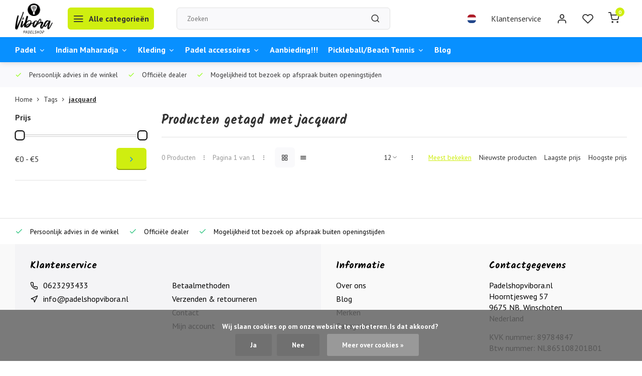

--- FILE ---
content_type: text/html;charset=utf-8
request_url: https://www.padelshopvibora.nl/nl/tags/jacquard/
body_size: 13423
content:
<!DOCTYPE html><html lang="nl"><head><meta charset="utf-8"/><!-- [START] 'blocks/head.rain' --><!--

  (c) 2008-2025 Lightspeed Netherlands B.V.
  http://www.lightspeedhq.com
  Generated: 09-11-2025 @ 07:04:28

--><link rel="canonical" href="https://www.padelshopvibora.nl/nl/tags/jacquard/"/><link rel="alternate" href="https://www.padelshopvibora.nl/nl/index.rss" type="application/rss+xml" title="Nieuwe producten"/><link href="https://cdn.webshopapp.com/assets/cookielaw.css?2025-02-20" rel="stylesheet" type="text/css"/><meta name="robots" content="noodp,noydir"/><meta name="google-site-verification" content="3GoHiXOm5bwFT5PKlq_YYAl-FgbhJzsOwCZN8sKH_cc"/><meta property="og:url" content="https://www.padelshopvibora.nl/nl/tags/jacquard/?source=facebook"/><meta property="og:site_name" content="Padelshopvibora.nl"/><meta property="og:title" content="jacquard"/><meta property="og:description" content="Padelrackets kopen? Bij Padelshop Vibora vind je verschillende accessoires om te kunnen padellen, zoals padelrackets, padelballen, padelschoenen, padeltassen en"/><script><meta name="google-site-verification" content="3GoHiXOm5bwFT5PKlq_YYAl-FgbhJzsOwCZN8sKH_cc" /></script><!--[if lt IE 9]><script src="https://cdn.webshopapp.com/assets/html5shiv.js?2025-02-20"></script><![endif]--><!-- [END] 'blocks/head.rain' --><meta http-equiv="X-UA-Compatible" content="IE=edge" /><title>jacquard - Padelshopvibora.nl</title><meta name="description" content="Padelrackets kopen? Bij Padelshop Vibora vind je verschillende accessoires om te kunnen padellen, zoals padelrackets, padelballen, padelschoenen, padeltassen en"><meta name="keywords" content="jacquard, Padel, Padel rackets, rackets padel, Padel accessoires,  Parafina, Zonnebrillen, Ice power,  Sportcafé Belle Helene,  Padelshop Vibora, Vibora, Padelshop, Bullpadel, Drop shot, Dropshot, Nox, Franklin, Ice power, KT Tape Padelshopvibora, A"><meta name="MobileOptimized" content="320"><meta name="HandheldFriendly" content="true"><meta name="viewport" content="width=device-width, initial-scale=1, initial-scale=1, minimum-scale=1, maximum-scale=1, user-scalable=no"><meta name="author" content="https://www.webdinge.nl/"><link rel="preload" href="https://fonts.googleapis.com/css2?family=Kalam:wght@700&amp;family=PT+Sans:wght@400;600;700;800;900&display=swap" as="style"><link rel="preconnect" href="https://fonts.googleapis.com"><link rel="preconnect" href="https://fonts.gstatic.com" crossorigin><link rel="dns-prefetch" href="https://fonts.googleapis.com"><link rel="dns-prefetch" href="https://fonts.gstatic.com" crossorigin><link href='https://fonts.googleapis.com/css2?family=Kalam:wght@700&amp;family=PT+Sans:wght@400;600;700;800;900&display=swap' rel='stylesheet'><script>
    window.CT = {
        shopId: 348576,
      	currency: 'eur',
        b2b: 0,
        knowledgebank: {
            limit: 200,
            highlight: true,
            query: ''
        },
          product_search: {
          	enabled: 0
          }
    }
</script><link rel="preconnect" href="//cdn.webshopapp.com/" crossorigin><link rel="dns-prefetch" href="//cdn.webshopapp.com/"><link rel="preload" as="style" href="https://cdn.webshopapp.com/shops/348576/themes/176948/assets/department-v3-functions.css?20250915120950"><link rel="preload" as="style" href="https://cdn.webshopapp.com/shops/348576/themes/176948/assets/theme-department-v3.css?20250915120950"><link rel="preload" as="script" href="https://cdn.webshopapp.com/shops/348576/themes/176948/assets/department-v3-functions.js?20250915120950"><link rel="preload" as="script" href="https://cdn.webshopapp.com/shops/348576/themes/176948/assets/theme-department-v3.js?20250915120950"><link rel="preload" href="https://cdn.webshopapp.com/shops/348576/themes/176948/v/2690530/assets/slide1-mobile-image.png?20250915120648" as="image" media="(max-width: 752.99px)"><link rel="preload" href="https://cdn.webshopapp.com/shops/348576/themes/176948/v/1809548/assets/slide1-tablet-image.png?20230323160335" as="image" media="(min-width: 753px) and (max-width: 991.99px)"><link rel="preload" href="https://cdn.webshopapp.com/shops/348576/themes/176948/v/2690513/assets/slide1-image.png?20250803135455" as="image" media="(min-width: 992px)"><link rel="shortcut icon" href="https://cdn.webshopapp.com/shops/348576/themes/176948/v/1809611/assets/favicon.ico?20230324113025" type="image/x-icon" /><link rel="stylesheet" href="https://cdn.webshopapp.com/shops/348576/themes/176948/assets/department-v3-functions.css?20250915120950" /><link rel="stylesheet" href="https://cdn.webshopapp.com/shops/348576/themes/176948/assets/theme-department-v3.css?20250915120950" /><script src="https://cdn.webshopapp.com/shops/348576/themes/176948/assets/jquery-3-5-1-min.js?20250915120950"></script><script>window.WEBP_ENABLED = 0</script><script>
 window.lazySizesConfig = window.lazySizesConfig || {};
 window.lazySizesConfig.lazyClass = 'lazy';
 window.lazySizesConfig.customMedia = {
    '--small': '(max-width: 752.99px)', //mob
    '--medium': '(min-width: 753px) and (max-width: 991.99px)', // tab
    '--large': '(min-width: 992px)'
 };
 document.addEventListener('lazybeforeunveil', function(e){
    var bg = e.target.getAttribute('data-bg');
    if(bg){
        e.target.style.backgroundImage = 'url(' + bg + ')';
    }
 });
</script><script type="application/ld+json">
[
  {
    "@context": "https://schema.org/",
    "@type": "Organization",
    "url": "https://www.padelshopvibora.nl/nl/",
    "name": "Padelshop Vibora",
    "legalName": "Padelshopvibora.nl",
    "description": "Padelrackets kopen? Bij Padelshop Vibora vind je verschillende accessoires om te kunnen padellen, zoals padelrackets, padelballen, padelschoenen, padeltassen en",
    "logo": "https://cdn.webshopapp.com/shops/348576/themes/176948/v/1782951/assets/logo.png?20230316162746",
    "image": "https://cdn.webshopapp.com/shops/348576/themes/176948/v/2690513/assets/slide1-image.png?20250803135455",
    "contactPoint": {
      "@type": "ContactPoint",
      "contactType": "Customer service",
      "telephone": "0623293433"
    },
    "address": {
      "@type": "PostalAddress",
      "streetAddress": "Hoorntjesweg 57",
      "addressLocality": "Winschoten",
      "postalCode": "9675 NB",
      "addressCountry": "Nederland"
    }
      }
  ,
  {
  "@context": "https://schema.org",
  "@type": "BreadcrumbList",
    "itemListElement": [{
      "@type": "ListItem",
      "position": 1,
      "name": "Home",
      "item": "https://www.padelshopvibora.nl/nl/"
    },        {
      "@type": "ListItem",
      "position": 2,
      "name": "Tags",
      "item": "https://www.padelshopvibora.nl/nl/tags/"
    },         {
      "@type": "ListItem",
      "position": 3,
      "name": "jacquard",
      "item": "https://www.padelshopvibora.nl/nl/tags/jacquard/"
    }         ]
  }
              ]
</script><style>.kiyoh-shop-snippets {	display: none !important;}</style></head><body><div class="main-container one-line"><header id="header"><div class="inner-head"><div class="header flex flex-align-center flex-between container"><div class="logo flex flex-align-center  rect "><a href="https://www.padelshopvibora.nl/nl/" title="Padelshopvibora.nl" ><img src="https://cdn.webshopapp.com/shops/348576/themes/176948/v/1796363/assets/mobile-logo.png?20230316163430" alt="Padelshopvibora.nl"width="240" height="60"  class="visible-mobile visible-tablet" /><img src="https://cdn.webshopapp.com/shops/348576/themes/176948/v/1782951/assets/logo.png?20230316162746" alt="Padelshopvibora.nl" width="240" height="60" class="visible-desktop"/></a><a class=" all-cats btn-hover open_side" data-mposition="left" data-menu="cat_menu" href="javascript:;"><i class="icon-menu"></i><span class="visible-desktop">Alle categorieën</span></a></div><div class="search search-desk flex1 visible-desktop"><form action="https://www.padelshopvibora.nl/nl/search/" method="get"><div class="clearable-input flex"><input type="text" name="q" class="search-query" autocomplete="off" placeholder="Zoeken" value="" x-webkit-speech/><span class="clear-search" data-clear-input><i class="icon-x"></i>Wissen</span><button type="submit" class="btn"><i class="icon-search"></i></button></div></form><div class="autocomplete dropdown-menu" role="menu"><div class="products grid grid-3 container"></div><div class="notfound">Geen producten gevonden</div><div class="more container"><a class="btn btn1" href="#">Bekijk alle resultaten<span> (0)</span></a></div></div></div><div class="tools-wrap flex flex-align-center"><div class="settings langs visible-desktop"><div class="select-dropdown flex flex-align-center flex-between"><span data-toggle="dropdown" class="flex flex-column btn-hover"><img src="https://cdn.webshopapp.com/shops/348576/themes/176948/assets/flag-nl.svg?20250915120950" alt="" width="17" height="17"/></span><div class="dropdown-menu" role="menu"><a href="https://www.padelshopvibora.nl/nl/go/category/" lang="nl" title="Nederlands"><img class="flag-icon" src="https://cdn.webshopapp.com/shops/348576/themes/176948/assets/flag-nl.svg?20250915120950" alt="Nederlands" width="17" height="17"/></a><a href="https://www.padelshopvibora.nl/de/go/category/" lang="de" title="Deutsch"><img class="flag-icon" src="https://cdn.webshopapp.com/shops/348576/themes/176948/assets/flag-de.svg?20250915120950" alt="Deutsch" width="17" height="17"/></a><a href="https://www.padelshopvibora.nl/en/go/category/" lang="en" title="English"><img class="flag-icon" src="https://cdn.webshopapp.com/shops/348576/themes/176948/assets/flag-en.svg?20250915120950" alt="English" width="17" height="17"/></a></div></div></div><div class="tool service visible-desktop"><a class="flex flex-align-center btn-hover" href="https://www.padelshopvibora.nl/nl/service/">Klantenservice</a></div><div class="tool myacc"><a class="flex flex-align-center btn-hover open_side" href="javascript:;" data-menu="acc_login" data-mposition="right"><i class="icon-user"></i></a></div><div class="tool wishlist"><a class="flex flex-align-center btn-hover open_side" href="javascript:;" data-menu="acc_login" data-mposition="right"><i class="icon-heart"></i></a></div><div class="tool mini-cart"><a href="javascript:;" class="flex flex-column flex-align-center btn-hover open_side" data-menu="cart" data-mposition="right"><span class="i-wrap"><span class="ccnt">0</span><i class="icon-shopping-cart"></i></span></a></div></div></div><nav id="menu" class="nav list-inline menu_style1 visible-desktop"><div class="container"><ul class="menu list-inline is_no-side limit_1000"><li class="item sub use_mega"><a href="https://www.padelshopvibora.nl/nl/padel/" title="Padel">Padel<i class="hidden-tab-ls icon-chevron-down"></i></a><div class="dropdown-menu"><ul class="col col_1"><li><a class="flex flex-between flex-align-center" href="https://www.padelshopvibora.nl/nl/padel/drop-shot/" title="Drop Shot">Drop Shot<i class="hidden-tab-ls icon-chevron-right"></i></a><ul class="dropdown-menu ss col col_0"><li class="sub-item-title">Drop Shot</li><li><a class="flex flex-between flex-align-center" href="https://www.padelshopvibora.nl/nl/padel/drop-shot/drop-shot-rackets/" title="Drop Shot Rackets">Drop Shot Rackets</a></li></ul></li><li><a class="flex flex-between flex-align-center" href="https://www.padelshopvibora.nl/nl/padel/tretorn/" title="Tretorn">Tretorn<i class="hidden-tab-ls icon-chevron-right"></i></a><ul class="dropdown-menu ss col col_0"><li class="sub-item-title">Tretorn</li><li><a class="flex flex-between flex-align-center" href="https://www.padelshopvibora.nl/nl/padel/tretorn/tretorn-padel-racket/" title="Tretorn Padel Racket">Tretorn Padel Racket</a></li></ul></li><li><a class="flex flex-between flex-align-center" href="https://www.padelshopvibora.nl/nl/padel/babolat/" title="Babolat">Babolat<i class="hidden-tab-ls icon-chevron-right"></i></a><ul class="dropdown-menu ss col col_1"><li class="sub-item-title">Babolat</li><li><a class="flex flex-between flex-align-center" href="https://www.padelshopvibora.nl/nl/padel/babolat/dames/" title="Dames">Dames</a></li><li><a class="flex flex-between flex-align-center" href="https://www.padelshopvibora.nl/nl/padel/babolat/heren/" title="Heren">Heren</a></li><li><a class="flex flex-between flex-align-center" href="https://www.padelshopvibora.nl/nl/padel/babolat/babolat-rackets/" title="Babolat Rackets">Babolat Rackets<i class="icon-chevron-right"></i></a><ul class="dropdown-menu sss col col_0"><li class="sub-item-title">Babolat Rackets</li><li><a class="flex flex-between flex-align-center" href="https://www.padelshopvibora.nl/nl/padel/babolat/babolat-rackets/babolat-juan-lebron-collectie-2025/" title="Babolat Juan Lebron Collectie 2025">Babolat Juan Lebron Collectie 2025</a></li></ul></li><li><a class="flex flex-between flex-align-center" href="https://www.padelshopvibora.nl/nl/padel/babolat/kleding/" title="Kleding">Kleding</a></li><li><a class="flex flex-between flex-align-center" href="https://www.padelshopvibora.nl/nl/padel/babolat/padel-schoenen/" title="Padel Schoenen">Padel Schoenen</a></li><li><a class="flex flex-between flex-align-center" href="https://www.padelshopvibora.nl/nl/padel/babolat/babolat-opruiming/" title="Babolat Opruiming">Babolat Opruiming</a></li></ul></li><li><a class="flex flex-between flex-align-center" href="https://www.padelshopvibora.nl/nl/padel/nox/" title="NOX">NOX<i class="hidden-tab-ls icon-chevron-right"></i></a><ul class="dropdown-menu ss col col_0"><li class="sub-item-title">NOX</li><li><a class="flex flex-between flex-align-center" href="https://www.padelshopvibora.nl/nl/padel/nox/nox-padel-rackets/" title="Nox Padel Rackets">Nox Padel Rackets</a></li></ul></li><li><a class="flex flex-between flex-align-center" href="https://www.padelshopvibora.nl/nl/padel/bullpadel/" title="Bullpadel">Bullpadel<i class="hidden-tab-ls icon-chevron-right"></i></a><ul class="dropdown-menu ss col col_1"><li class="sub-item-title">Bullpadel</li><li><a class="flex flex-between flex-align-center" href="https://www.padelshopvibora.nl/nl/padel/bullpadel/bullpadel-rackets/" title="Bullpadel Rackets">Bullpadel Rackets</a></li><li><a class="flex flex-between flex-align-center" href="https://www.padelshopvibora.nl/nl/padel/bullpadel/bullpadel-gift-packs/" title="Bullpadel Gift Packs">Bullpadel Gift Packs</a></li><li><a class="flex flex-between flex-align-center" href="https://www.padelshopvibora.nl/nl/padel/bullpadel/dames/" title="Dames">Dames</a></li><li><a class="flex flex-between flex-align-center" href="https://www.padelshopvibora.nl/nl/padel/bullpadel/heren/" title="Heren">Heren</a></li><li><a class="flex flex-between flex-align-center" href="https://www.padelshopvibora.nl/nl/padel/bullpadel/bullpadel-schoenen/" title="Bullpadel Schoenen">Bullpadel Schoenen</a></li><li><a class="flex flex-between flex-align-center" href="https://www.padelshopvibora.nl/nl/padel/bullpadel/bullpadel-opruiming/" title="Bullpadel Opruiming">Bullpadel Opruiming</a></li><li><a class="flex flex-between flex-align-center" href="https://www.padelshopvibora.nl/nl/padel/bullpadel/bullpadel-2026-nieuwe-collectie/" title="Bullpadel 2026 nieuwe collectie">Bullpadel 2026 nieuwe collectie</a></li></ul></li><li><a class="flex flex-between flex-align-center" href="https://www.padelshopvibora.nl/nl/padel/siux/" title="Siux">Siux<i class="hidden-tab-ls icon-chevron-right"></i></a><ul class="dropdown-menu ss col col_0"><li class="sub-item-title">Siux</li><li><a class="flex flex-between flex-align-center" href="https://www.padelshopvibora.nl/nl/padel/siux/siux-padel-rackets/" title="Siux Padel Rackets">Siux Padel Rackets</a></li></ul></li><li><a class="flex flex-between flex-align-center" href="https://www.padelshopvibora.nl/nl/padel/starvie/" title="Starvie">Starvie<i class="hidden-tab-ls icon-chevron-right"></i></a><ul class="dropdown-menu ss col col_0"><li class="sub-item-title">Starvie</li><li><a class="flex flex-between flex-align-center" href="https://www.padelshopvibora.nl/nl/padel/starvie/starvie-rackets/" title="Starvie Rackets">Starvie Rackets</a></li></ul></li><li><a class="flex flex-between flex-align-center" href="https://www.padelshopvibora.nl/nl/padel/adidas/" title="Adidas">Adidas<i class="hidden-tab-ls icon-chevron-right"></i></a><ul class="dropdown-menu ss col col_0"><li class="sub-item-title">Adidas</li><li><a class="flex flex-between flex-align-center" href="https://www.padelshopvibora.nl/nl/padel/adidas/adidas-rackets/" title="Adidas Rackets">Adidas Rackets</a></li><li><a class="flex flex-between flex-align-center" href="https://www.padelshopvibora.nl/nl/padel/adidas/dames/" title="Dames">Dames</a></li><li><a class="flex flex-between flex-align-center" href="https://www.padelshopvibora.nl/nl/padel/adidas/heren/" title="Heren">Heren</a></li><li><a class="flex flex-between flex-align-center" href="https://www.padelshopvibora.nl/nl/padel/adidas/adidas-opruiming/" title="Adidas Opruiming">Adidas Opruiming</a></li></ul></li></ul></div></li><li class="item sub use_mega"><a href="https://www.padelshopvibora.nl/nl/indian-maharadja/" title="Indian Maharadja">Indian Maharadja<i class="hidden-tab-ls icon-chevron-down"></i></a><div class="dropdown-menu"><ul class="col col_1"><li><a class="flex flex-between flex-align-center" href="https://www.padelshopvibora.nl/nl/indian-maharadja/dames/" title="Dames">Dames</a></li><li><a class="flex flex-between flex-align-center" href="https://www.padelshopvibora.nl/nl/indian-maharadja/heren/" title="Heren">Heren</a></li><li><a class="flex flex-between flex-align-center" href="https://www.padelshopvibora.nl/nl/indian-maharadja/slippers/" title="Slippers">Slippers<i class="hidden-tab-ls icon-chevron-right"></i></a><ul class="dropdown-menu ss col col_0"><li class="sub-item-title">Slippers</li><li><a class="flex flex-between flex-align-center" href="https://www.padelshopvibora.nl/nl/indian-maharadja/slippers/slippers/" title="Slippers">Slippers</a></li></ul></li><li><a class="flex flex-between flex-align-center" href="https://www.padelshopvibora.nl/nl/indian-maharadja/aanbieding/" title="Aanbieding">Aanbieding</a></li><li><a class="flex flex-between flex-align-center" href="https://www.padelshopvibora.nl/nl/indian-maharadja/indian-maharadja-kinderen/" title="Indian Maharadja Kinderen">Indian Maharadja Kinderen</a></li><li><a class="flex flex-between flex-align-center" href="https://www.padelshopvibora.nl/nl/indian-maharadja/goa-collectie-uitverkoop-tot-70-korting-op-alle-ar/" title="Goa collectie uitverkoop tot 70% korting op alle artikelen">Goa collectie uitverkoop tot 70% korting op alle artikelen</a></li></ul></div></li><li class="item sub use_mega"><a href="https://www.padelshopvibora.nl/nl/kleding/" title="Kleding">Kleding<i class="hidden-tab-ls icon-chevron-down"></i></a><div class="dropdown-menu"><ul class="col col_0"><li><a class="flex flex-between flex-align-center" href="https://www.padelshopvibora.nl/nl/kleding/kleding/" title="Kleding">Kleding<i class="hidden-tab-ls icon-chevron-right"></i></a><ul class="dropdown-menu ss col col_0"><li class="sub-item-title">Kleding</li><li><a class="flex flex-between flex-align-center" href="https://www.padelshopvibora.nl/nl/kleding/kleding/t-shirts/" title="T-shirts">T-shirts</a></li><li><a class="flex flex-between flex-align-center" href="https://www.padelshopvibora.nl/nl/kleding/kleding/heren/" title="Heren">Heren</a></li><li><a class="flex flex-between flex-align-center" href="https://www.padelshopvibora.nl/nl/kleding/kleding/dames/" title="Dames">Dames</a></li></ul></li></ul></div></li><li class="item sub use_mega"><a href="https://www.padelshopvibora.nl/nl/padel-accessoires/" title="Padel accessoires">Padel accessoires<i class="hidden-tab-ls icon-chevron-down"></i></a><div class="dropdown-menu"><ul class="col col_1"><li><a class="flex flex-between flex-align-center" href="https://www.padelshopvibora.nl/nl/padel-accessoires/zonnebrillen/" title="Zonnebrillen">Zonnebrillen<i class="hidden-tab-ls icon-chevron-right"></i></a><ul class="dropdown-menu ss col col_0"><li class="sub-item-title">Zonnebrillen</li><li><a class="flex flex-between flex-align-center" href="https://www.padelshopvibora.nl/nl/padel-accessoires/zonnebrillen/head-zonnebrillen/" title="Head Zonnebrillen">Head Zonnebrillen</a></li><li><a class="flex flex-between flex-align-center" href="https://www.padelshopvibora.nl/nl/padel-accessoires/zonnebrillen/parafina/" title="Parafina">Parafina<i class="icon-chevron-right"></i></a><ul class="dropdown-menu sss col col_0"><li class="sub-item-title">Parafina</li><li><a class="flex flex-between flex-align-center" href="https://www.padelshopvibora.nl/nl/padel-accessoires/zonnebrillen/parafina/aanbieding-parafina/" title="Aanbieding Parafina">Aanbieding Parafina</a></li><li><a class="flex flex-between flex-align-center" href="https://www.padelshopvibora.nl/nl/padel-accessoires/zonnebrillen/parafina/parafina-collectie-2025/" title="Parafina Collectie 2025">Parafina Collectie 2025</a></li><li><a class="flex flex-between flex-align-center" href="https://www.padelshopvibora.nl/nl/padel-accessoires/zonnebrillen/parafina/parafina-kinder-zonnebrillen-duurzaam-flexibel-en/" title="Parafina Kinder Zonnebrillen – Duurzaam, Flexibel en UV-beschermend – Nu bij Padelshop Vibora">Parafina Kinder Zonnebrillen – Duurzaam, Flexibel en UV-beschermend – Nu bij Padelshop Vibora</a></li></ul></li></ul></li><li><a class="flex flex-between flex-align-center" href="https://www.padelshopvibora.nl/nl/padel-accessoires/tennis-padelballen/" title="Tennis/Padelballen">Tennis/Padelballen<i class="hidden-tab-ls icon-chevron-right"></i></a><ul class="dropdown-menu ss col col_0"><li class="sub-item-title">Tennis/Padelballen</li><li><a class="flex flex-between flex-align-center" href="https://www.padelshopvibora.nl/nl/padel-accessoires/tennis-padelballen/padel-ballen/" title="Padel Ballen">Padel Ballen</a></li><li><a class="flex flex-between flex-align-center" href="https://www.padelshopvibora.nl/nl/padel-accessoires/tennis-padelballen/tennis-ballen/" title="Tennis Ballen">Tennis Ballen</a></li></ul></li><li><a class="flex flex-between flex-align-center" href="https://www.padelshopvibora.nl/nl/padel-accessoires/compressiekousen-sleeves-hulpmiddelen/" title="Compressiekousen/Sleeves/Hulpmiddelen">Compressiekousen/Sleeves/Hulpmiddelen<i class="hidden-tab-ls icon-chevron-right"></i></a><ul class="dropdown-menu ss col col_0"><li class="sub-item-title">Compressiekousen/Sleeves/Hulpmiddelen</li><li><a class="flex flex-between flex-align-center" href="https://www.padelshopvibora.nl/nl/padel-accessoires/compressiekousen-sleeves-hulpmiddelen/ice-power/" title="Ice Power ">Ice Power </a></li><li><a class="flex flex-between flex-align-center" href="https://www.padelshopvibora.nl/nl/padel-accessoires/compressiekousen-sleeves-hulpmiddelen/kt-tape/" title="KT Tape">KT Tape</a></li><li><a class="flex flex-between flex-align-center" href="https://www.padelshopvibora.nl/nl/padel-accessoires/compressiekousen-sleeves-hulpmiddelen/floky-compressiesokken-sleeves/" title="Floky Compressiesokken/Sleeves">Floky Compressiesokken/Sleeves<i class="icon-chevron-right"></i></a><ul class="dropdown-menu sss col col_0"><li class="sub-item-title">Floky Compressiesokken/Sleeves</li><li><a class="flex flex-between flex-align-center" href="https://www.padelshopvibora.nl/nl/padel-accessoires/compressiekousen-sleeves-hulpmiddelen/floky-compressiesokken-sleeves/compressie-sokken/" title="Compressie Sokken">Compressie Sokken</a></li><li><a class="flex flex-between flex-align-center" href="https://www.padelshopvibora.nl/nl/padel-accessoires/compressiekousen-sleeves-hulpmiddelen/floky-compressiesokken-sleeves/arm-sleeve/" title="Arm Sleeve">Arm Sleeve</a></li></ul></li></ul></li><li><a class="flex flex-between flex-align-center" href="https://www.padelshopvibora.nl/nl/padel-accessoires/tas/" title="Tas">Tas<i class="hidden-tab-ls icon-chevron-right"></i></a><ul class="dropdown-menu ss col col_0"><li class="sub-item-title">Tas</li><li><a class="flex flex-between flex-align-center" href="https://www.padelshopvibora.nl/nl/padel-accessoires/tas/tas-opruiming/" title="Tas Opruiming">Tas Opruiming</a></li></ul></li><li><a class="flex flex-between flex-align-center" href="https://www.padelshopvibora.nl/nl/padel-accessoires/bandanas/" title="Bandana&#039;s">Bandana&#039;s</a></li><li><a class="flex flex-between flex-align-center" href="https://www.padelshopvibora.nl/nl/padel-accessoires/sokken/" title="Sokken">Sokken</a></li><li><a class="flex flex-between flex-align-center" href="https://www.padelshopvibora.nl/nl/padel-accessoires/zweetbandjes/" title="Zweetbandjes">Zweetbandjes<i class="hidden-tab-ls icon-chevron-right"></i></a><ul class="dropdown-menu ss col col_0"><li class="sub-item-title">Zweetbandjes</li><li><a class="flex flex-between flex-align-center" href="https://www.padelshopvibora.nl/nl/padel-accessoires/zweetbandjes/head/" title="Head">Head</a></li></ul></li><li><a class="flex flex-between flex-align-center" href="https://www.padelshopvibora.nl/nl/padel-accessoires/grips/" title="Grips">Grips</a></li><li><a class="flex flex-between flex-align-center" href="https://www.padelshopvibora.nl/nl/padel-accessoires/petten/" title="Petten">Petten</a></li><li><a class="flex flex-between flex-align-center" href="https://www.padelshopvibora.nl/nl/padel-accessoires/snaren/" title="Snaren">Snaren</a></li></ul></div></li><li class="item simple"><a href="https://www.padelshopvibora.nl/nl/aanbieding/" title="Aanbieding!!!">Aanbieding!!!</a></li><li class="item sub use_mega"><a href="https://www.padelshopvibora.nl/nl/pickleball-beach-tennis/" title="Pickleball/Beach Tennis">Pickleball/Beach Tennis<i class="hidden-tab-ls icon-chevron-down"></i></a><div class="dropdown-menu"><ul class="col col_0"><li><a class="flex flex-between flex-align-center" href="https://www.padelshopvibora.nl/nl/pickleball-beach-tennis/pickleball/" title="Pickleball">Pickleball<i class="hidden-tab-ls icon-chevron-right"></i></a><ul class="dropdown-menu ss col col_0"><li class="sub-item-title">Pickleball</li><li><a class="flex flex-between flex-align-center" href="https://www.padelshopvibora.nl/nl/pickleball-beach-tennis/pickleball/picklebal-rackets/" title="Pickleball rackets">Pickleball rackets</a></li><li><a class="flex flex-between flex-align-center" href="https://www.padelshopvibora.nl/nl/pickleball-beach-tennis/pickleball/pickleball-accescoires/" title="Pickleball Accescoires">Pickleball Accescoires</a></li><li><a class="flex flex-between flex-align-center" href="https://www.padelshopvibora.nl/nl/pickleball-beach-tennis/pickleball/pickleball-tassen/" title="Pickleball Tassen">Pickleball Tassen</a></li><li><a class="flex flex-between flex-align-center" href="https://www.padelshopvibora.nl/nl/pickleball-beach-tennis/pickleball/pickleball-ballen/" title="Pickleball Ballen">Pickleball Ballen</a></li></ul></li><li><a class="flex flex-between flex-align-center" href="https://www.padelshopvibora.nl/nl/pickleball-beach-tennis/nerf/" title="Nerf">Nerf</a></li><li><a class="flex flex-between flex-align-center" href="https://www.padelshopvibora.nl/nl/pickleball-beach-tennis/golf/" title="Golf">Golf</a></li><li><a class="flex flex-between flex-align-center" href="https://www.padelshopvibora.nl/nl/pickleball-beach-tennis/beach-tennis/" title="Beach Tennis">Beach Tennis</a></li></ul></div></li><li class="item ext"><a href="https://www.padelshopvibora.nl/nl/blogs/blog/" title="Blog">Blog</a></li></ul></div></nav></div><div class="search visible-mobile visible-tablet search-mob"><form action="https://www.padelshopvibora.nl/nl/search/" method="get"><div class="clearable-input flex"><input type="text" name="q" class="search-query" autocomplete="off" placeholder="Zoeken" value="" x-webkit-speech/><span class="clear-search" data-clear-input><i class="icon-x"></i>Wissen</span><span class="btn"><i class="icon-search"></i></span></div></form><a class="flex flex-align-center btn-hover" href="https://www.padelshopvibora.nl/nl/service/"><i class="icon-help-circle"></i></a><a href="javascript:;" title="Vergelijk producten" class="open_side compare-trigger  hidden-desktop" data-menu="compare" data-mposition="right"><i class="icon-sliders icon_w_text"></i><span class="comp-cnt">0</span></a></div></header><div id="top"><div class="top container flex flex-align-center flex-between"><div class="usp-car swiper normal carloop_0" 
         id="carousel954010147" 
         data-sw-items="[4,3.5,3.1,1.5]"         data-sw-auto="true"
      ><div class="swiper-wrapper"><div class="usp swiper-slide"><i class=" icon-check icon_w_text"></i><span class="usp-text">
               Persoonlijk advies in de winkel
               <span class="usp-subtext"></span></span></div><div class="usp swiper-slide"><i class=" icon-check icon_w_text"></i><span class="usp-text">
               Officiële dealer
               <span class="usp-subtext"></span></span></div><div class="usp swiper-slide"><i class=" icon-check icon_w_text"></i><span class="usp-text">
               Mogelijkheid tot bezoek op afspraak buiten openingstijden
               <span class="usp-subtext"></span></span></div></div></div><div class="visible-desktop visible-tablet score-wrap-shadow"><div class="swipe__overlay swipe-module__overlay--end"></div></div></div></div><div class="page-container collection"><div class="container"><div class="breadcrumb-container flex flex-align-center flex-wrap"><a class="go-back hidden-desktop" href="javascript: history.go(-1)"><i class="icon-chevron-left icon_w_text"></i>Terug</a><a class="visible-desktop " href="https://www.padelshopvibora.nl/nl/" title="Home">Home<i class="icon-chevron-right"></i></a><a href="https://www.padelshopvibora.nl/nl/tags/" class="visible-desktop ">Tags<i class="icon-chevron-right"></i></a><a href="https://www.padelshopvibora.nl/nl/tags/jacquard/" class="visible-desktop active">jacquard</a></div><div class="main-content with-sidebar flex"><aside class="mobile-menu-side" data-menu="filters"><div class="section-title flex flex-align-center flex-between visible-mobile"><span class="title flex1"><span class="added_title"></span>Filters</span><a class="close-btn" href="javascript:;" data-slide="close"><i class="icon-x"></i></a></div><div class="filters-aside "><form action="https://www.padelshopvibora.nl/nl/tags/jacquard/" method="get" id="filter_form"><input type="hidden" name="mode" value="grid" id="filter_form_mode_521206495" /><input type="hidden" name="limit" value="12" id="filter_form_limit_905452475" /><input type="hidden" name="sort" value="popular" id="filter_form_sort_607186575" /><input type="hidden" name="max" value="5" id="filter_form_max" /><input type="hidden" name="min" value="0" id="filter_form_min" /><div class="filters"><div class="filter dropdown pricing"><span class="title" >Prijs</span><ul class=" inner checkbox"><li class="filter-wrap flex flex-align-center flex-column"><div class="sidebar-filter"><div class="sidebar-filter-range"><div id="slider-handles" class="p-slider noUi-extended"></div></div><div class="flex flex-align-center flex-between"><span id="slider-step-value"></span><button type="submit" class="price-btn btn btn3"><i class="icon-chevron-right"></i></button></div></div></li></ul></div><a class="submit_filters btn btn1" href="javascript:;">View <span class="filter_count">0</span> results</a></div></form><div class="mob-filter-sub hidden-desktop"><a href="javascript:;" class="submit_filters">View <span class="filter_count">0</span> results</a></div></div></aside><div class="inner-content"><div class="collection-title"><h1 class="title">
                  Producten getagd met jacquard
               </h1></div><div class="mob-tools flex flex-align-center flex-between hidden-desktop"><span class="mob-filters btn btn1 visible-mobile visible-tablet" data-menu="filters" data-mposition="left"><i class="icon_w_text icon-sliders"></i>Filters</span></div><div class="category-toolbar visible-desktop"><form action="https://www.padelshopvibora.nl/nl/tags/jacquard/" method="get" id="filter_form_2" class="tools-wrap flex1 flex flex-align-center flex-between "><input type="hidden" name="mode" value="grid" id="filter_form_mode" /><div class="flex flex-align-center"><span class="col-c">0 Producten<i class="icon_w_text text_w_icon icon-more-vertical"></i>Pagina 1 van 1<i class="icon_w_text text_w_icon icon-more-vertical"></i></span><div class="view-box visible-desktop flex"><a href="https://www.padelshopvibora.nl/nl/tags/jacquard/" class="active btn-hover"><i class="icon-grid"></i></a><a href="https://www.padelshopvibora.nl/nl/tags/jacquard/?mode=list" ><i class="icon-align-justify"></i></a></div></div><div class="flex flex-align-center"><div class="view-count-box visible-desktop custom-select"><select name="limit" id="limit"><option value="4">4</option><option value="8">8</option><option value="12" selected="selected">12</option><option value="16">16</option><option value="20">20</option><option value="24">24</option><option value="48">48</option><option value="96">96</option></select></div><div class="sort-box flex flex-align-center"><i class="icon_w_text text_w_icon icon-more-vertical"></i><label class="active"><input type="radio" name="sort" value="popular" checked>
                  Meest bekeken
            		</label><label ><input type="radio" name="sort" value="newest" >
                  Nieuwste producten
            		</label><label ><input type="radio" name="sort" value="lowest" >
                  Laagste prijs
            		</label><label ><input type="radio" name="sort" value="highest" >
                  Hoogste prijs
            		</label></div></div></form></div><div class="products-area grid grid-4 "></div></div></div></div></div><footer id="footer" ><div class="footer-usps"><div class="container"><div class="flex flex-align-center"><div class="usp-car swiper normal carloop_0 is-start" id="carousel1495027138" 
           data-sw-items="[4,3.5,3.1,1.5]"           data-sw-auto="true"
        ><div class="swiper-wrapper"><div class="usp swiper-slide"><i class=" icon-check icon_w_text"></i><span class="usp-text">
                 Persoonlijk advies in de winkel
                 <span class="usp-subtext"></span></span></div><div class="usp swiper-slide"><i class=" icon-check icon_w_text"></i><span class="usp-text">
                 Officiële dealer
                 <span class="usp-subtext"></span></span></div><div class="usp swiper-slide"><i class=" icon-check icon_w_text"></i><span class="usp-text">
                 Mogelijkheid tot bezoek op afspraak buiten openingstijden
                 <span class="usp-subtext"></span></span></div></div><div class="swipe__overlay swipe-module__overlay--end"></div></div></div></div></div><div class="footer-columns"><div class="container flex flex-wrap"><div class="cust-service contact-links flex2 flex flex-column"><span class="title opening flex flex-align-center">Klantenservice<a href="https://www.padelshopvibora.nl/nl/service/" title="Klantenservice"></a></span><div class="cust-col-wrap flex"><div class="flex1 flex flex-column"><div class="service-block flex flex-align-center"><i class="serv-icon icon-phone icon_w_text"></i><a href="tel:0623293433">0623293433</a></div><div class="service-block flex flex-align-center"><i class="serv-icon icon-navigation icon_w_text"></i><a href="/cdn-cgi/l/email-protection#5f363139301f2f3e3b3a332c37302f29363d302d3e713133"><span class="__cf_email__" data-cfemail="c5acaba3aa85b5a4a1a0a9b6adaab5b3aca7aab7a4ebaba9">[email&#160;protected]</span></a></div></div><div class="flex1 flex flex-column hidden-mobile"><a href="https://www.padelshopvibora.nl/nl/service/payment-methods/" title="Betaalmethoden">Betaalmethoden</a><a href="https://www.padelshopvibora.nl/nl/service/shipping-returns/" title="Verzenden &amp; retourneren">Verzenden &amp; retourneren</a><a href="https://www.padelshopvibora.nl/nl/service/" title="Klantenservice">Contact</a><a href="https://www.padelshopvibora.nl/nl/account/" title="Mijn account">Mijn account</a></div></div></div><div class="flex1 flex flex-column visible-mobile cust-service is-usefull"><span class="title  flex flex-between flex-align-center">Usefull links<i class="btn-hover icon-chevron-down hidden-desktop"></i></span><div class="flex1 flex flex-column toggle"><a href="https://www.padelshopvibora.nl/nl/service/payment-methods/" title="Betaalmethoden">Betaalmethoden</a><a href="https://www.padelshopvibora.nl/nl/service/shipping-returns/" title="Verzenden &amp; retourneren">Verzenden &amp; retourneren</a><a href="https://www.padelshopvibora.nl/nl/service/" title="Klantenservice">Contact</a><a href="https://www.padelshopvibora.nl/nl/account/" title="Mijn account">Mijn account</a></div></div><div class="info-links flex1 flex flex-column cust-service"><span class="title  flex flex-between flex-align-center">Informatie<i class="btn-hover icon-chevron-down  hidden-desktop"></i></span><div class="flex1 flex flex-column toggle"><a href="https://www.padelshopvibora.nl/nl/service/about/" title="Over ons">Over ons</a><a href="https://www.padelshopvibora.nl/nl/blogs/blog/" title="Blog">Blog</a><a href="https://www.padelshopvibora.nl/nl/brands/" title="Merken">Merken</a><a href="https://www.padelshopvibora.nl/nl/catalog/" title="Categorieën">Categorieën</a></div></div><div class="footer-company cust-service flex1 flex flex-column"><span class="title  flex flex-between flex-align-center">Contactgegevens<i class="btn-hover icon-chevron-down  hidden-desktop"></i></span><div class="cust-col-wrap flex toggle"><div class="text addre flex flex-column"><span>Padelshopvibora.nl</span><span>Hoorntjesweg 57</span><span>9675 NB, Winschoten</span><span>Nederland</span><span class="kvk">KVK nummer: 89784847</span><span class="kvk">Btw nummer: NL865108201B01</span></div></div></div></div></div><div class="footer-newsletter"><div class="container flex flex-align-center flex-between flex-wrap"><form id="form-newsletter" action="https://www.padelshopvibora.nl/nl/account/newsletter/" method="post" class="flex flex-align-center flex2 flex-wrap"><span class="title">Schrijf je hier in voor onze nieuwsbrief!</span><input type="hidden" name="key" value="fe0c04c8725870774db5e7bf3b4d9986" /><div class="flex flex-align-center"><input type="text" name="email" tabindex="2" placeholder="E-mail adres" class="form-control"/><button type="submit" class="btn btn1">Abonneer</button></div></form><div class="socials flex flex-align-center flex1 flex-wrap"></div></div></div><div class="copyright"><div class="container flex flex-between flex-column"><div class="c-links flex flex-column"><div class="extra-links"><a title="Algemene voorwaarden" href="https://www.padelshopvibora.nl/nl/service/general-terms-conditions/">Algemene voorwaarden</a><a title="Disclaimer" href="https://www.padelshopvibora.nl/nl/service/disclaimer/">Disclaimer</a><a title="Privacy Policy" href="https://www.padelshopvibora.nl/nl/service/privacy-policy/">Privacy Policy</a><a title="Sitemap" href="https://www.padelshopvibora.nl/nl/sitemap/">Sitemap</a></div><div class="theme-by">&#169; Padelshopvibora.nl<span>- Theme made by <a rel="nofollow" style="color:#ff6000;!important" title="Webdinge.nl" href="https://www.webdinge.nl">Webdinge</a></span></div></div><div class="payments flex flex-align-center flex-wrap"><a href="https://www.padelshopvibora.nl/nl/service/payment-methods/" title="iDEAL" class="paym"><picture><img src="https://cdn.webshopapp.com/assets/blank.gif?2025-02-20" data-src="https://cdn.webshopapp.com/shops/348576/themes/176948/assets/p-ideal.png?20250915120950" alt="iDEAL" width="40" height="28" class="lazy"/></picture></a><a href="https://www.padelshopvibora.nl/nl/service/payment-methods/" title="MasterCard" class="paym"><picture><img src="https://cdn.webshopapp.com/assets/blank.gif?2025-02-20" data-src="https://cdn.webshopapp.com/shops/348576/themes/176948/assets/p-mastercard.png?20250915120950" alt="MasterCard" width="40" height="28" class="lazy"/></picture></a><a href="https://www.padelshopvibora.nl/nl/service/payment-methods/" title="Visa" class="paym"><picture><img src="https://cdn.webshopapp.com/assets/blank.gif?2025-02-20" data-src="https://cdn.webshopapp.com/shops/348576/themes/176948/assets/p-visa.png?20250915120950" alt="Visa" width="40" height="28" class="lazy"/></picture></a><a href="https://www.padelshopvibora.nl/nl/service/payment-methods/" title="Bancontact" class="paym"><picture><img src="https://cdn.webshopapp.com/assets/blank.gif?2025-02-20" data-src="https://cdn.webshopapp.com/shops/348576/themes/176948/assets/p-mistercash.png?20250915120950" alt="Bancontact" width="40" height="28" class="lazy"/></picture></a><a href="https://www.padelshopvibora.nl/nl/service/payment-methods/" title="Maestro" class="paym"><picture><img src="https://cdn.webshopapp.com/assets/blank.gif?2025-02-20" data-src="https://cdn.webshopapp.com/shops/348576/themes/176948/assets/p-maestro.png?20250915120950" alt="Maestro" width="40" height="28" class="lazy"/></picture></a><a href="https://www.padelshopvibora.nl/nl/service/payment-methods/" title="Belfius" class="paym"><picture><img src="https://cdn.webshopapp.com/assets/blank.gif?2025-02-20" data-src="https://cdn.webshopapp.com/shops/348576/themes/176948/assets/p-belfius.png?20250915120950" alt="Belfius" width="40" height="28" class="lazy"/></picture></a><a href="https://www.padelshopvibora.nl/nl/service/payment-methods/" title="KBC" class="paym"><picture><img src="https://cdn.webshopapp.com/assets/blank.gif?2025-02-20" data-src="https://cdn.webshopapp.com/shops/348576/themes/176948/assets/p-kbc.png?20250915120950" alt="KBC" width="40" height="28" class="lazy"/></picture></a><a href="https://www.padelshopvibora.nl/nl/service/payment-methods/" title="Giropay" class="paym"><picture><img src="https://cdn.webshopapp.com/assets/blank.gif?2025-02-20" data-src="https://cdn.webshopapp.com/shops/348576/themes/176948/assets/p-giropay.png?20250915120950" alt="Giropay" width="40" height="28" class="lazy"/></picture></a><a href="https://www.padelshopvibora.nl/nl/service/payment-methods/" title="Cartes Bancaires" class="paym"><picture><img src="https://cdn.webshopapp.com/assets/blank.gif?2025-02-20" data-src="https://cdn.webshopapp.com/shops/348576/themes/176948/assets/p-cartesbancaires.png?20250915120950" alt="Cartes Bancaires" width="40" height="28" class="lazy"/></picture></a></div></div></div></footer></div><div class="menu--overlay"></div><link rel="stylesheet" media="print" onload="this.media='all'; this.onload=null;" href="https://cdn.webshopapp.com/shops/348576/themes/176948/assets/jquery-fancybox-min.css?20250915120950"><link rel="stylesheet" media="print" onload="this.media='all'; this.onload=null;" href="https://cdn.webshopapp.com/shops/348576/themes/176948/assets/custom.css?20250915120950"><script data-cfasync="false" src="/cdn-cgi/scripts/5c5dd728/cloudflare-static/email-decode.min.js"></script><script src="https://cdn.webshopapp.com/shops/348576/themes/176948/assets/department-v3-functions.js?20250915120950" defer></script><script src="https://cdn.webshopapp.com/shops/348576/themes/176948/assets/theme-department-v3.js?20250915120950" defer></script><script src="https://cdn.webshopapp.com/shops/348576/themes/176948/assets/jquery-fancybox-min.js?20250915120950" defer></script><script src="https://cdn.webshopapp.com/shops/348576/themes/176948/assets/swiper-min.js?20250915120950" defer></script><script>
     var ajaxTranslations = {"Monday":"Maandag","Tuesday":"Dinsdag","Wednesday":"Woensdag","Thursday":"Donderdag","Friday":"Vrijdag","Saturday":"Zaterdag","Sunday":"Zondag","stock_text_backorder":"stock_text_backorder","VAT":"btw","Online and in-store prices may differ":"Prijzen online en in de winkel kunnen verschillen","Stock information is currently unavailable for this product. Please try again later.":"Er is op dit moment geen voorraadinformatie beschikbaar voor dit product. Probeer het later opnieuw.","Last updated":"Laatst bijgewerkt","Today at":"Vandaag om","Sold out":"Uitverkocht","Online":"Online","Away":"Away","Offline":"Offline","Open chat":"Open chat","Leave a message":"Leave a message","Available in":"Beschikbaar in","Excl. VAT":"Excl. btw","Incl. VAT":"Incl. btw","Brands":"Merken","Popular products":"Populaire producten","Newest products":"Nieuwste producten","Products":"Producten","Free":"Gratis","Now opened":"Now opened","Visiting hours":"Openingstijden","View product":"Bekijk product","Show":"Toon","Hide":"Verbergen","Total":"Totaal","Add":"Toevoegen","Wishlist":"Verlanglijst","Information":"Informatie","Add to wishlist":"Aan verlanglijst toevoegen","Compare":"Vergelijk","Add to compare":"Toevoegen om te vergelijken","Items":"Artikelen","Related products":"Gerelateerde producten","Article number":"Artikelnummer","Brand":"Merk","Availability":"Beschikbaarheid","Delivery time":"Levertijd","In stock":"Op voorraad","Out of stock":"Niet op voorraad","Sale":"Sale","Quick shop":"Quick shop","Edit":"Bewerken","Checkout":"Bestellen","Unit price":"Stukprijs","Make a choice":"Maak een keuze","reviews":"reviews","Qty":"Aantal","More info":"Meer info","Continue shopping":"Ga verder met winkelen","This article has been added to your cart":"This article has been added to your cart","has been added to your shopping cart":"is toegevoegd aan uw winkelwagen","Delete":"Verwijderen","Reviews":"Reviews","Read more":"Lees meer","Read less":"Lees minder","Discount":"Korting","Save":"Opslaan","Description":"Beschrijving","Your cart is empty":"Uw winkelwagen is leeg","Year":"Jaar","Month":"Maand","Day":"Dag","Hour":"Hour","Minute":"Minute","Days":"Dagen","Hours":"Uur","Minutes":"Minuten","Seconds":"Seconden","Select":"Kiezen","Search":"Zoeken","Show more":"Toon meer","Show less":"Toon minder","Deal expired":"Actie verlopen","Open":"Open","Closed":"Gesloten","Next":"Volgende","Previous":"Vorige","View cart":"Bekijk winkelwagen","Live chat":"Live chat","":""},
    cust_serv_today = 'Closed',
      	shop_locale = 'nl-NL',
      		searchUrl = 'https://www.padelshopvibora.nl/nl/search/',
         compareUrl = 'https://www.padelshopvibora.nl/nl/compare/',
            shopUrl = 'https://www.padelshopvibora.nl/nl/',
shop_domains_assets = 'https://cdn.webshopapp.com/shops/348576/themes/176948/assets/', 
         dom_static = 'https://cdn.webshopapp.com/shops/348576/',
       second_image = '1',
        amt_reviews = false,
          shop_curr = '€',
          hide_curr = false,
          			b2b = '',
   headlines_height = 1080,
setting_hide_review_stars = '1',
   show_stock_level = '0',
             strict = '',
         img_greyed = '0',
     hide_brandname = '0',
            img_reg = '240x200',
            img_dim = 'x2',
         img_border = 'small rect',
     		wishlistUrl = 'https://www.padelshopvibora.nl/nl/account/wishlist/',
        		account = false;
                        </script><script>
   $(function(){
      customerService('Closed', '7')
   });
  </script><link rel="stylesheet" media="print" onload="this.onload=null;this.removeAttribute('media');" href="https://cdn.webshopapp.com/shops/348576/themes/176948/assets/nouislider-min.css?20250915120950"><script src="https://cdn.webshopapp.com/shops/348576/themes/176948/assets/nouislider-min.js?20250915120950" defer></script><script>
    $(function() {
        var sliders = document.getElementsByClassName('p-slider');
        var sliderValueElement = document.getElementById('slider-step-value');
        for ( var i = 0; i < sliders.length; i++ ) {
          noUiSlider.create(sliders[i], {
            start: [ 0, 5 ],
            format: wNumb({
              decimals:0,
              thousand: '',
              prefix: '€',
            }),
            range: {
                'min': [ 0 ],
                'max': [ 5 ]
            },
            tooltips: false,
         });
         sliders[i].noUiSlider.on('update', function( values, handle ) {
            var minVal = document.getElementById('filter_form_min');
            var maxVal = document.getElementById('filter_form_max');
            minVal.value = values[0].replace('€', '')
            maxVal.value = values[1].replace('€', '')
            sliderValueElement.innerHTML = values.join(' - ');
          });
        }
    });
  </script><aside class="mob-men-slide left_handed"><div data-menu="cat_menu"><div class="sideMenu"><div class="section-title flex flex-align-center flex-between"><span class="title flex1">Categorieën</span><a class="close-btn" href="javascript:;" data-slide="close"><i class="icon-x"></i></a></div><a href="https://www.padelshopvibora.nl/nl/padel/" title="Padel" class="nav-item is-cat has-children flex flex-align-center flex-between">Padel<i class="btn-hover icon-chevron-right" data-slide="forward"></i></a><div class="subsection section-content"><div class="section-title flex flex-align-center flex-between"><span class="title flex1">Padel</span><a class="close-btn" href="javascript:;" data-slide="close"><i class="icon-x"></i></a></div><a href="#" data-slide="back" class="btn-hover go-back flex flex-align-center"><i class="icon-chevron-left icon_w_text"></i>Terug naar categorieën</a><a href="https://www.padelshopvibora.nl/nl/padel/drop-shot/" title="Drop Shot" class="nav-item is-cat has-children flex flex-align-center flex-between">
          Drop Shot<i class="btn-hover icon-chevron-right" data-slide="forward"></i></a><div class="subsection section-content"><div class="section-title flex flex-align-center flex-between"><span class="title flex1">Drop Shot</span><a class="close-btn" href="javascript:;" data-slide="close"><i class="icon-x"></i></a></div><a href="#" data-slide="back" class="btn-hover go-back flex flex-align-center"><i class="icon-chevron-left icon_w_text"></i>Terug naar padel</a><a href="https://www.padelshopvibora.nl/nl/padel/drop-shot/drop-shot-rackets/" title="Drop Shot Rackets" class="nav-item is-cat  flex flex-align-center flex-between">Drop Shot Rackets
                              </a></div><a href="https://www.padelshopvibora.nl/nl/padel/tretorn/" title="Tretorn" class="nav-item is-cat has-children flex flex-align-center flex-between">
          Tretorn<i class="btn-hover icon-chevron-right" data-slide="forward"></i></a><div class="subsection section-content"><div class="section-title flex flex-align-center flex-between"><span class="title flex1">Tretorn</span><a class="close-btn" href="javascript:;" data-slide="close"><i class="icon-x"></i></a></div><a href="#" data-slide="back" class="btn-hover go-back flex flex-align-center"><i class="icon-chevron-left icon_w_text"></i>Terug naar padel</a><a href="https://www.padelshopvibora.nl/nl/padel/tretorn/tretorn-padel-racket/" title="Tretorn Padel Racket" class="nav-item is-cat  flex flex-align-center flex-between">Tretorn Padel Racket
                              </a></div><a href="https://www.padelshopvibora.nl/nl/padel/babolat/" title="Babolat" class="nav-item is-cat has-children flex flex-align-center flex-between">
          Babolat<i class="btn-hover icon-chevron-right" data-slide="forward"></i></a><div class="subsection section-content"><div class="section-title flex flex-align-center flex-between"><span class="title flex1">Babolat</span><a class="close-btn" href="javascript:;" data-slide="close"><i class="icon-x"></i></a></div><a href="#" data-slide="back" class="btn-hover go-back flex flex-align-center"><i class="icon-chevron-left icon_w_text"></i>Terug naar padel</a><a href="https://www.padelshopvibora.nl/nl/padel/babolat/dames/" title="Dames" class="nav-item is-cat  flex flex-align-center flex-between">Dames
                              </a><a href="https://www.padelshopvibora.nl/nl/padel/babolat/heren/" title="Heren" class="nav-item is-cat  flex flex-align-center flex-between">Heren
                              </a><a href="https://www.padelshopvibora.nl/nl/padel/babolat/babolat-rackets/" title="Babolat Rackets" class="nav-item is-cat has-children flex flex-align-center flex-between">Babolat Rackets
                                  <i class="btn-hover icon-chevron-right" data-slide="forward"></i></a><div class="subsection section-content"><div class="section-title flex flex-align-center flex-between"><span class="title flex1">Babolat Rackets</span><a class="close-btn" href="javascript:;" data-slide="close"><i class="icon-x"></i></a></div><a href="#" data-slide="back" class="btn-hover go-back flex flex-align-center"><i class="icon-chevron-left icon_w_text"></i>Terug naar babolat</a><a href="https://www.padelshopvibora.nl/nl/padel/babolat/babolat-rackets/babolat-juan-lebron-collectie-2025/" title="Babolat Juan Lebron Collectie 2025" class="nav-item is-cat   flex flex-align-center flex-between">Babolat Juan Lebron Collectie 2025</a></div><a href="https://www.padelshopvibora.nl/nl/padel/babolat/kleding/" title="Kleding" class="nav-item is-cat  flex flex-align-center flex-between">Kleding
                              </a><a href="https://www.padelshopvibora.nl/nl/padel/babolat/padel-schoenen/" title="Padel Schoenen" class="nav-item is-cat  flex flex-align-center flex-between">Padel Schoenen
                              </a><a href="https://www.padelshopvibora.nl/nl/padel/babolat/babolat-opruiming/" title="Babolat Opruiming" class="nav-item is-cat  flex flex-align-center flex-between">Babolat Opruiming
                              </a></div><a href="https://www.padelshopvibora.nl/nl/padel/nox/" title="NOX" class="nav-item is-cat has-children flex flex-align-center flex-between">
          NOX<i class="btn-hover icon-chevron-right" data-slide="forward"></i></a><div class="subsection section-content"><div class="section-title flex flex-align-center flex-between"><span class="title flex1">NOX</span><a class="close-btn" href="javascript:;" data-slide="close"><i class="icon-x"></i></a></div><a href="#" data-slide="back" class="btn-hover go-back flex flex-align-center"><i class="icon-chevron-left icon_w_text"></i>Terug naar padel</a><a href="https://www.padelshopvibora.nl/nl/padel/nox/nox-padel-rackets/" title="Nox Padel Rackets" class="nav-item is-cat  flex flex-align-center flex-between">Nox Padel Rackets
                              </a></div><a href="https://www.padelshopvibora.nl/nl/padel/bullpadel/" title="Bullpadel" class="nav-item is-cat has-children flex flex-align-center flex-between">
          Bullpadel<i class="btn-hover icon-chevron-right" data-slide="forward"></i></a><div class="subsection section-content"><div class="section-title flex flex-align-center flex-between"><span class="title flex1">Bullpadel</span><a class="close-btn" href="javascript:;" data-slide="close"><i class="icon-x"></i></a></div><a href="#" data-slide="back" class="btn-hover go-back flex flex-align-center"><i class="icon-chevron-left icon_w_text"></i>Terug naar padel</a><a href="https://www.padelshopvibora.nl/nl/padel/bullpadel/bullpadel-rackets/" title="Bullpadel Rackets" class="nav-item is-cat  flex flex-align-center flex-between">Bullpadel Rackets
                              </a><a href="https://www.padelshopvibora.nl/nl/padel/bullpadel/bullpadel-gift-packs/" title="Bullpadel Gift Packs" class="nav-item is-cat  flex flex-align-center flex-between">Bullpadel Gift Packs
                              </a><a href="https://www.padelshopvibora.nl/nl/padel/bullpadel/dames/" title="Dames" class="nav-item is-cat  flex flex-align-center flex-between">Dames
                              </a><a href="https://www.padelshopvibora.nl/nl/padel/bullpadel/heren/" title="Heren" class="nav-item is-cat  flex flex-align-center flex-between">Heren
                              </a><a href="https://www.padelshopvibora.nl/nl/padel/bullpadel/bullpadel-schoenen/" title="Bullpadel Schoenen" class="nav-item is-cat  flex flex-align-center flex-between">Bullpadel Schoenen
                              </a><a href="https://www.padelshopvibora.nl/nl/padel/bullpadel/bullpadel-opruiming/" title="Bullpadel Opruiming" class="nav-item is-cat  flex flex-align-center flex-between">Bullpadel Opruiming
                              </a><a href="https://www.padelshopvibora.nl/nl/padel/bullpadel/bullpadel-2026-nieuwe-collectie/" title="Bullpadel 2026 nieuwe collectie" class="nav-item is-cat  flex flex-align-center flex-between">Bullpadel 2026 nieuwe collectie
                              </a></div><a href="https://www.padelshopvibora.nl/nl/padel/siux/" title="Siux" class="nav-item is-cat has-children flex flex-align-center flex-between">
          Siux<i class="btn-hover icon-chevron-right" data-slide="forward"></i></a><div class="subsection section-content"><div class="section-title flex flex-align-center flex-between"><span class="title flex1">Siux</span><a class="close-btn" href="javascript:;" data-slide="close"><i class="icon-x"></i></a></div><a href="#" data-slide="back" class="btn-hover go-back flex flex-align-center"><i class="icon-chevron-left icon_w_text"></i>Terug naar padel</a><a href="https://www.padelshopvibora.nl/nl/padel/siux/siux-padel-rackets/" title="Siux Padel Rackets" class="nav-item is-cat  flex flex-align-center flex-between">Siux Padel Rackets
                              </a></div><a href="https://www.padelshopvibora.nl/nl/padel/starvie/" title="Starvie" class="nav-item is-cat has-children flex flex-align-center flex-between">
          Starvie<i class="btn-hover icon-chevron-right" data-slide="forward"></i></a><div class="subsection section-content"><div class="section-title flex flex-align-center flex-between"><span class="title flex1">Starvie</span><a class="close-btn" href="javascript:;" data-slide="close"><i class="icon-x"></i></a></div><a href="#" data-slide="back" class="btn-hover go-back flex flex-align-center"><i class="icon-chevron-left icon_w_text"></i>Terug naar padel</a><a href="https://www.padelshopvibora.nl/nl/padel/starvie/starvie-rackets/" title="Starvie Rackets" class="nav-item is-cat  flex flex-align-center flex-between">Starvie Rackets
                              </a></div><a href="https://www.padelshopvibora.nl/nl/padel/adidas/" title="Adidas" class="nav-item is-cat has-children flex flex-align-center flex-between">
          Adidas<i class="btn-hover icon-chevron-right" data-slide="forward"></i></a><div class="subsection section-content"><div class="section-title flex flex-align-center flex-between"><span class="title flex1">Adidas</span><a class="close-btn" href="javascript:;" data-slide="close"><i class="icon-x"></i></a></div><a href="#" data-slide="back" class="btn-hover go-back flex flex-align-center"><i class="icon-chevron-left icon_w_text"></i>Terug naar padel</a><a href="https://www.padelshopvibora.nl/nl/padel/adidas/adidas-rackets/" title="Adidas Rackets" class="nav-item is-cat  flex flex-align-center flex-between">Adidas Rackets
                              </a><a href="https://www.padelshopvibora.nl/nl/padel/adidas/dames/" title="Dames" class="nav-item is-cat  flex flex-align-center flex-between">Dames
                              </a><a href="https://www.padelshopvibora.nl/nl/padel/adidas/heren/" title="Heren" class="nav-item is-cat  flex flex-align-center flex-between">Heren
                              </a><a href="https://www.padelshopvibora.nl/nl/padel/adidas/adidas-opruiming/" title="Adidas Opruiming" class="nav-item is-cat  flex flex-align-center flex-between">Adidas Opruiming
                              </a></div></div><a href="https://www.padelshopvibora.nl/nl/indian-maharadja/" title="Indian Maharadja" class="nav-item is-cat has-children flex flex-align-center flex-between">Indian Maharadja<i class="btn-hover icon-chevron-right" data-slide="forward"></i></a><div class="subsection section-content"><div class="section-title flex flex-align-center flex-between"><span class="title flex1">Indian Maharadja</span><a class="close-btn" href="javascript:;" data-slide="close"><i class="icon-x"></i></a></div><a href="#" data-slide="back" class="btn-hover go-back flex flex-align-center"><i class="icon-chevron-left icon_w_text"></i>Terug naar categorieën</a><a href="https://www.padelshopvibora.nl/nl/indian-maharadja/dames/" title="Dames" class="nav-item is-cat  flex flex-align-center flex-between">
          Dames 
      	</a><a href="https://www.padelshopvibora.nl/nl/indian-maharadja/heren/" title="Heren" class="nav-item is-cat  flex flex-align-center flex-between">
          Heren 
      	</a><a href="https://www.padelshopvibora.nl/nl/indian-maharadja/slippers/" title="Slippers" class="nav-item is-cat has-children flex flex-align-center flex-between">
          Slippers<i class="btn-hover icon-chevron-right" data-slide="forward"></i></a><div class="subsection section-content"><div class="section-title flex flex-align-center flex-between"><span class="title flex1">Slippers</span><a class="close-btn" href="javascript:;" data-slide="close"><i class="icon-x"></i></a></div><a href="#" data-slide="back" class="btn-hover go-back flex flex-align-center"><i class="icon-chevron-left icon_w_text"></i>Terug naar indian maharadja</a><a href="https://www.padelshopvibora.nl/nl/indian-maharadja/slippers/slippers/" title="Slippers" class="nav-item is-cat  flex flex-align-center flex-between">Slippers
                              </a></div><a href="https://www.padelshopvibora.nl/nl/indian-maharadja/aanbieding/" title="Aanbieding" class="nav-item is-cat  flex flex-align-center flex-between">
          Aanbieding 
      	</a><a href="https://www.padelshopvibora.nl/nl/indian-maharadja/indian-maharadja-kinderen/" title="Indian Maharadja Kinderen" class="nav-item is-cat  flex flex-align-center flex-between">
          Indian Maharadja Kinderen 
      	</a><a href="https://www.padelshopvibora.nl/nl/indian-maharadja/goa-collectie-uitverkoop-tot-70-korting-op-alle-ar/" title="Goa collectie uitverkoop tot 70% korting op alle artikelen" class="nav-item is-cat  flex flex-align-center flex-between">
          Goa collectie uitverkoop tot 70% korting op alle artikelen 
      	</a></div><a href="https://www.padelshopvibora.nl/nl/kleding/" title="Kleding" class="nav-item is-cat has-children flex flex-align-center flex-between">Kleding<i class="btn-hover icon-chevron-right" data-slide="forward"></i></a><div class="subsection section-content"><div class="section-title flex flex-align-center flex-between"><span class="title flex1">Kleding</span><a class="close-btn" href="javascript:;" data-slide="close"><i class="icon-x"></i></a></div><a href="#" data-slide="back" class="btn-hover go-back flex flex-align-center"><i class="icon-chevron-left icon_w_text"></i>Terug naar categorieën</a><a href="https://www.padelshopvibora.nl/nl/kleding/kleding/" title="Kleding" class="nav-item is-cat has-children flex flex-align-center flex-between">
          Kleding<i class="btn-hover icon-chevron-right" data-slide="forward"></i></a><div class="subsection section-content"><div class="section-title flex flex-align-center flex-between"><span class="title flex1">Kleding</span><a class="close-btn" href="javascript:;" data-slide="close"><i class="icon-x"></i></a></div><a href="#" data-slide="back" class="btn-hover go-back flex flex-align-center"><i class="icon-chevron-left icon_w_text"></i>Terug naar kleding</a><a href="https://www.padelshopvibora.nl/nl/kleding/kleding/t-shirts/" title="T-shirts" class="nav-item is-cat  flex flex-align-center flex-between">T-shirts
                              </a><a href="https://www.padelshopvibora.nl/nl/kleding/kleding/heren/" title="Heren" class="nav-item is-cat  flex flex-align-center flex-between">Heren
                              </a><a href="https://www.padelshopvibora.nl/nl/kleding/kleding/dames/" title="Dames" class="nav-item is-cat  flex flex-align-center flex-between">Dames
                              </a></div></div><a href="https://www.padelshopvibora.nl/nl/padel-accessoires/" title="Padel accessoires" class="nav-item is-cat has-children flex flex-align-center flex-between">Padel accessoires<i class="btn-hover icon-chevron-right" data-slide="forward"></i></a><div class="subsection section-content"><div class="section-title flex flex-align-center flex-between"><span class="title flex1">Padel accessoires</span><a class="close-btn" href="javascript:;" data-slide="close"><i class="icon-x"></i></a></div><a href="#" data-slide="back" class="btn-hover go-back flex flex-align-center"><i class="icon-chevron-left icon_w_text"></i>Terug naar categorieën</a><a href="https://www.padelshopvibora.nl/nl/padel-accessoires/zonnebrillen/" title="Zonnebrillen" class="nav-item is-cat has-children flex flex-align-center flex-between">
          Zonnebrillen<i class="btn-hover icon-chevron-right" data-slide="forward"></i></a><div class="subsection section-content"><div class="section-title flex flex-align-center flex-between"><span class="title flex1">Zonnebrillen</span><a class="close-btn" href="javascript:;" data-slide="close"><i class="icon-x"></i></a></div><a href="#" data-slide="back" class="btn-hover go-back flex flex-align-center"><i class="icon-chevron-left icon_w_text"></i>Terug naar padel accessoires</a><a href="https://www.padelshopvibora.nl/nl/padel-accessoires/zonnebrillen/head-zonnebrillen/" title="Head Zonnebrillen" class="nav-item is-cat  flex flex-align-center flex-between">Head Zonnebrillen
                              </a><a href="https://www.padelshopvibora.nl/nl/padel-accessoires/zonnebrillen/parafina/" title="Parafina" class="nav-item is-cat has-children flex flex-align-center flex-between">Parafina
                                  <i class="btn-hover icon-chevron-right" data-slide="forward"></i></a><div class="subsection section-content"><div class="section-title flex flex-align-center flex-between"><span class="title flex1">Parafina</span><a class="close-btn" href="javascript:;" data-slide="close"><i class="icon-x"></i></a></div><a href="#" data-slide="back" class="btn-hover go-back flex flex-align-center"><i class="icon-chevron-left icon_w_text"></i>Terug naar zonnebrillen</a><a href="https://www.padelshopvibora.nl/nl/padel-accessoires/zonnebrillen/parafina/aanbieding-parafina/" title="Aanbieding Parafina" class="nav-item is-cat   flex flex-align-center flex-between">Aanbieding Parafina</a><a href="https://www.padelshopvibora.nl/nl/padel-accessoires/zonnebrillen/parafina/parafina-collectie-2025/" title="Parafina Collectie 2025" class="nav-item is-cat   flex flex-align-center flex-between">Parafina Collectie 2025</a><a href="https://www.padelshopvibora.nl/nl/padel-accessoires/zonnebrillen/parafina/parafina-kinder-zonnebrillen-duurzaam-flexibel-en/" title="Parafina Kinder Zonnebrillen – Duurzaam, Flexibel en UV-beschermend – Nu bij Padelshop Vibora" class="nav-item is-cat   flex flex-align-center flex-between">Parafina Kinder Zonnebrillen – Duurzaam, Flexibel en UV-beschermend – Nu bij Padelshop Vibora</a></div></div><a href="https://www.padelshopvibora.nl/nl/padel-accessoires/tennis-padelballen/" title="Tennis/Padelballen" class="nav-item is-cat has-children flex flex-align-center flex-between">
          Tennis/Padelballen<i class="btn-hover icon-chevron-right" data-slide="forward"></i></a><div class="subsection section-content"><div class="section-title flex flex-align-center flex-between"><span class="title flex1">Tennis/Padelballen</span><a class="close-btn" href="javascript:;" data-slide="close"><i class="icon-x"></i></a></div><a href="#" data-slide="back" class="btn-hover go-back flex flex-align-center"><i class="icon-chevron-left icon_w_text"></i>Terug naar padel accessoires</a><a href="https://www.padelshopvibora.nl/nl/padel-accessoires/tennis-padelballen/padel-ballen/" title="Padel Ballen" class="nav-item is-cat  flex flex-align-center flex-between">Padel Ballen
                              </a><a href="https://www.padelshopvibora.nl/nl/padel-accessoires/tennis-padelballen/tennis-ballen/" title="Tennis Ballen" class="nav-item is-cat  flex flex-align-center flex-between">Tennis Ballen
                              </a></div><a href="https://www.padelshopvibora.nl/nl/padel-accessoires/compressiekousen-sleeves-hulpmiddelen/" title="Compressiekousen/Sleeves/Hulpmiddelen" class="nav-item is-cat has-children flex flex-align-center flex-between">
          Compressiekousen/Sleeves/Hulpmiddelen<i class="btn-hover icon-chevron-right" data-slide="forward"></i></a><div class="subsection section-content"><div class="section-title flex flex-align-center flex-between"><span class="title flex1">Compressiekousen/Sleeves/Hulpmiddelen</span><a class="close-btn" href="javascript:;" data-slide="close"><i class="icon-x"></i></a></div><a href="#" data-slide="back" class="btn-hover go-back flex flex-align-center"><i class="icon-chevron-left icon_w_text"></i>Terug naar padel accessoires</a><a href="https://www.padelshopvibora.nl/nl/padel-accessoires/compressiekousen-sleeves-hulpmiddelen/ice-power/" title="Ice Power " class="nav-item is-cat  flex flex-align-center flex-between">Ice Power 
                              </a><a href="https://www.padelshopvibora.nl/nl/padel-accessoires/compressiekousen-sleeves-hulpmiddelen/kt-tape/" title="KT Tape" class="nav-item is-cat  flex flex-align-center flex-between">KT Tape
                              </a><a href="https://www.padelshopvibora.nl/nl/padel-accessoires/compressiekousen-sleeves-hulpmiddelen/floky-compressiesokken-sleeves/" title="Floky Compressiesokken/Sleeves" class="nav-item is-cat has-children flex flex-align-center flex-between">Floky Compressiesokken/Sleeves
                                  <i class="btn-hover icon-chevron-right" data-slide="forward"></i></a><div class="subsection section-content"><div class="section-title flex flex-align-center flex-between"><span class="title flex1">Floky Compressiesokken/Sleeves</span><a class="close-btn" href="javascript:;" data-slide="close"><i class="icon-x"></i></a></div><a href="#" data-slide="back" class="btn-hover go-back flex flex-align-center"><i class="icon-chevron-left icon_w_text"></i>Terug naar compressiekousen/sleeves/hulpmiddelen</a><a href="https://www.padelshopvibora.nl/nl/padel-accessoires/compressiekousen-sleeves-hulpmiddelen/floky-compressiesokken-sleeves/compressie-sokken/" title="Compressie Sokken" class="nav-item is-cat   flex flex-align-center flex-between">Compressie Sokken</a><a href="https://www.padelshopvibora.nl/nl/padel-accessoires/compressiekousen-sleeves-hulpmiddelen/floky-compressiesokken-sleeves/arm-sleeve/" title="Arm Sleeve" class="nav-item is-cat   flex flex-align-center flex-between">Arm Sleeve</a></div></div><a href="https://www.padelshopvibora.nl/nl/padel-accessoires/tas/" title="Tas" class="nav-item is-cat has-children flex flex-align-center flex-between">
          Tas<i class="btn-hover icon-chevron-right" data-slide="forward"></i></a><div class="subsection section-content"><div class="section-title flex flex-align-center flex-between"><span class="title flex1">Tas</span><a class="close-btn" href="javascript:;" data-slide="close"><i class="icon-x"></i></a></div><a href="#" data-slide="back" class="btn-hover go-back flex flex-align-center"><i class="icon-chevron-left icon_w_text"></i>Terug naar padel accessoires</a><a href="https://www.padelshopvibora.nl/nl/padel-accessoires/tas/tas-opruiming/" title="Tas Opruiming" class="nav-item is-cat  flex flex-align-center flex-between">Tas Opruiming
                              </a></div><a href="https://www.padelshopvibora.nl/nl/padel-accessoires/bandanas/" title="Bandana&#039;s" class="nav-item is-cat  flex flex-align-center flex-between">
          Bandana&#039;s 
      	</a><a href="https://www.padelshopvibora.nl/nl/padel-accessoires/sokken/" title="Sokken" class="nav-item is-cat  flex flex-align-center flex-between">
          Sokken 
      	</a><a href="https://www.padelshopvibora.nl/nl/padel-accessoires/zweetbandjes/" title="Zweetbandjes" class="nav-item is-cat has-children flex flex-align-center flex-between">
          Zweetbandjes<i class="btn-hover icon-chevron-right" data-slide="forward"></i></a><div class="subsection section-content"><div class="section-title flex flex-align-center flex-between"><span class="title flex1">Zweetbandjes</span><a class="close-btn" href="javascript:;" data-slide="close"><i class="icon-x"></i></a></div><a href="#" data-slide="back" class="btn-hover go-back flex flex-align-center"><i class="icon-chevron-left icon_w_text"></i>Terug naar padel accessoires</a><a href="https://www.padelshopvibora.nl/nl/padel-accessoires/zweetbandjes/head/" title="Head" class="nav-item is-cat  flex flex-align-center flex-between">Head
                              </a></div><a href="https://www.padelshopvibora.nl/nl/padel-accessoires/grips/" title="Grips" class="nav-item is-cat  flex flex-align-center flex-between">
          Grips 
      	</a><a href="https://www.padelshopvibora.nl/nl/padel-accessoires/petten/" title="Petten" class="nav-item is-cat  flex flex-align-center flex-between">
          Petten 
      	</a><a href="https://www.padelshopvibora.nl/nl/padel-accessoires/snaren/" title="Snaren" class="nav-item is-cat  flex flex-align-center flex-between">
          Snaren 
      	</a></div><a href="https://www.padelshopvibora.nl/nl/aanbieding/" title="Aanbieding!!!" class="nav-item is-cat  flex flex-align-center flex-between">Aanbieding!!!</a><a href="https://www.padelshopvibora.nl/nl/pickleball-beach-tennis/" title="Pickleball/Beach Tennis" class="nav-item is-cat has-children flex flex-align-center flex-between">Pickleball/Beach Tennis<i class="btn-hover icon-chevron-right" data-slide="forward"></i></a><div class="subsection section-content"><div class="section-title flex flex-align-center flex-between"><span class="title flex1">Pickleball/Beach Tennis</span><a class="close-btn" href="javascript:;" data-slide="close"><i class="icon-x"></i></a></div><a href="#" data-slide="back" class="btn-hover go-back flex flex-align-center"><i class="icon-chevron-left icon_w_text"></i>Terug naar categorieën</a><a href="https://www.padelshopvibora.nl/nl/pickleball-beach-tennis/pickleball/" title="Pickleball" class="nav-item is-cat has-children flex flex-align-center flex-between">
          Pickleball<i class="btn-hover icon-chevron-right" data-slide="forward"></i></a><div class="subsection section-content"><div class="section-title flex flex-align-center flex-between"><span class="title flex1">Pickleball</span><a class="close-btn" href="javascript:;" data-slide="close"><i class="icon-x"></i></a></div><a href="#" data-slide="back" class="btn-hover go-back flex flex-align-center"><i class="icon-chevron-left icon_w_text"></i>Terug naar pickleball/beach tennis</a><a href="https://www.padelshopvibora.nl/nl/pickleball-beach-tennis/pickleball/picklebal-rackets/" title="Pickleball rackets" class="nav-item is-cat  flex flex-align-center flex-between">Pickleball rackets
                              </a><a href="https://www.padelshopvibora.nl/nl/pickleball-beach-tennis/pickleball/pickleball-accescoires/" title="Pickleball Accescoires" class="nav-item is-cat  flex flex-align-center flex-between">Pickleball Accescoires
                              </a><a href="https://www.padelshopvibora.nl/nl/pickleball-beach-tennis/pickleball/pickleball-tassen/" title="Pickleball Tassen" class="nav-item is-cat  flex flex-align-center flex-between">Pickleball Tassen
                              </a><a href="https://www.padelshopvibora.nl/nl/pickleball-beach-tennis/pickleball/pickleball-ballen/" title="Pickleball Ballen" class="nav-item is-cat  flex flex-align-center flex-between">Pickleball Ballen
                              </a></div><a href="https://www.padelshopvibora.nl/nl/pickleball-beach-tennis/nerf/" title="Nerf" class="nav-item is-cat  flex flex-align-center flex-between">
          Nerf 
      	</a><a href="https://www.padelshopvibora.nl/nl/pickleball-beach-tennis/golf/" title="Golf" class="nav-item is-cat  flex flex-align-center flex-between">
          Golf 
      	</a><a href="https://www.padelshopvibora.nl/nl/pickleball-beach-tennis/beach-tennis/" title="Beach Tennis" class="nav-item is-cat  flex flex-align-center flex-between">
          Beach Tennis 
      	</a></div><div class="ext-menu"><a class="nav-item ext flex flex-align-center" href="https://www.padelshopvibora.nl/nl/blogs/blog/" title="Blog">Blog</a><a class="nav-item ext flex flex-align-center" href="https://www.padelshopvibora.nl/nl/service/" title="Klantenservice">Klantenservice</a><a class="nav-item ext flex flex-align-center" href="https://www.padelshopvibora.nl/nl/account/" title="Mijn account">Mijn account</a><span class="nav-item is-cat flex flex-align-center tool langs hidden-desktop"><span class="list flex flex-align-center"><a href="https://www.padelshopvibora.nl/nl/go/category/" lang="nl" title="Nederlands"><img class="flag-icon" src="https://cdn.webshopapp.com/shops/348576/themes/176948/assets/flag-nl.svg?20250915120950" alt="Nederlands" width="17" height="17"/></a><a href="https://www.padelshopvibora.nl/de/go/category/" lang="de" title="Deutsch"><img class="flag-icon" src="https://cdn.webshopapp.com/shops/348576/themes/176948/assets/flag-de.svg?20250915120950" alt="Deutsch" width="17" height="17"/></a><a href="https://www.padelshopvibora.nl/en/go/category/" lang="en" title="English"><img class="flag-icon" src="https://cdn.webshopapp.com/shops/348576/themes/176948/assets/flag-en.svg?20250915120950" alt="English" width="17" height="17"/></a></span></span></div></div></div></aside><aside class="mob-men-slide right_handed"><div data-menu="acc_login"><div class="popup-inner flex flex-column login"><div class="section-title flex flex-align-center flex-between"><span class="title flex1 flex flex-align-center"><img src="" class="added_img" width="60" height="60" style="display:none;" /><span class="flex1 title_wrap"><span class="added_title"></span>
        Inloggen
      </span></span><a class="close-btn" href="javascript:;" data-slide="close"><i class="icon-x"></i></a></div><div class="section-content"><div class="login"><form action="https://www.padelshopvibora.nl/nl/account/loginPost/" method="post" id="form_login_1235551527"><input name="key" value="fe0c04c8725870774db5e7bf3b4d9986" type="hidden"><input name="type" value="login" type="hidden"><input name="email" placeholder="E-mail" type="text" autocomplete="off"><div class="pass"><input name="password" placeholder="Wachtwoord" type="password" autocomplete="off" id="togglePass"><button class="show_pass" type="button">Toon</button></div><a href="#" onclick="$('#form_login_1235551527').submit();" title="Inloggen" class="btn btn1">Inloggen</a><a class="f-pass" href="https://www.padelshopvibora.nl/nl/account/password/" title="Wachtwoord vergeten?">Wachtwoord vergeten?</a></form></div><div class="register"><div class="title">Registreren</div><p>Door het creëren van een klant-account, worden uw gegevens automatisch toegevoegd aan elke bestelling in het bestelformulier.</p><div class="usp flex flex-align-center"><i class="color-green icon-check icon_w_text"></i><span class="usp-text">Al je orders en retouren op één plek</span></div><div class="usp flex flex-align-center"><i class="color-green icon-check icon_w_text"></i><span class="usp-text">Het bestelproces gaat nog sneller</span></div><div class="usp flex flex-align-center"><i class="color-green icon-check icon_w_text"></i><span class="usp-text">Je winkelwagen is altijd en overal opgeslagen</span></div><a class="btn btn1" href="https://www.padelshopvibora.nl/nl/account/register/">Registreren</a></div></div></div></div><div data-menu="cart"><div class="popup-inner flex flex-column cart"><div class="section-title flex flex-align-center flex-between"><span class="title flex1 flex flex-align-center"><img src="" class="added_img" width="60" height="60" style="display:none;" /><span class="flex1 title_wrap"><span class="added_title"></span>
        Winkelwagen
      </span></span><a class="close-btn" href="javascript:;" data-slide="close"><i class="icon-x"></i></a></div><div class="section-content widget-inner flex flex-column"><div class="widget_content flex flex-column"><span class="loader large"></span><div class="cart-container"><div class="products-empty">Uw winkelwagen is leeg</div></div></div></div><div class="cart-info "><div class="total"><div class="shipc flex flex-align-center flex-between"></div><div class="shipc tot flex flex-align-center flex-between"><span>Totaal</span><span class="amount">€0,00</span></div><a href="https://www.padelshopvibora.nl/nl/cart/" class="checkout btn btn1" title="Winkelwagen">Bekijk winkelwagen<i class="text_w_icon icon-arrow-right-circle"></i></a></div></div></div></div><div data-menu="wasadded"><div class="popup-inner flex flex-column wasadded"><div class="section-title flex flex-align-center flex-between"><span class="title flex1 flex flex-align-center"><img src="" class="added_img" width="60" height="60" style="display:none;" /><span class="flex1 title_wrap"><span class="added_title"></span>
        is toegevoegd aan uw winkelwagen
      </span></span><a class="close-btn" href="javascript:;" data-slide="close"><i class="icon-x"></i></a></div><div class="section-content widget-inner flex flex-column"><a href="https://www.padelshopvibora.nl/nl/cart/" class="btn btn1" title="Winkelwagen">Bekijk winkelwagen</a><a href="javascript:;" class="continue-shopping btn btn2" title="Ga verder met winkelen">Ga verder met winkelen</a><div class="rel-inner flex flex-column"><span class="title">Gerelateerde producten</span><span class="loader large"></span><div class="rel-container"></div></div></div></div></div><div data-menu="search"><div class="popup-inner flex flex-column search"><div class="section-title flex flex-align-center flex-between"><span class="title flex1 flex flex-align-center"><img src="" class="added_img" width="60" height="60" style="display:none;" /><span class="flex1 title_wrap"><span class="added_title"></span>
        Zoeken
      </span></span><a class="close-btn" href="javascript:;" data-slide="close"><i class="icon-x"></i></a></div><div class="mob-search-wrap flex flex-column"><form action="https://www.padelshopvibora.nl/nl/search/" method="get"><div class="clearable-input flex"><input type="text" name="q" class="search-query" autocomplete="off" placeholder="Zoeken" value="" x-webkit-speech/><span class="clear-search" data-clear-input><i class="icon-x"></i>Wissen</span><i id="voice" class="icon-mic btn" aria-hidden="true"></i></div></form><div class="autocomplete dropdown-menu" role="menu"><div class="products container"></div><div class="notfound">Geen producten gevonden</div><a class="more container btn btn1" href="#">Bekijk alle resultaten <span>(0)</span></a></div></div></div></div></aside><style>
    /* cookie law */

   body{margin-top:0!important;}
.wsa-cookielaw {
	top: auto;
	height: auto;
	font-size: .85em;
	line-height: inherit;
	color: #fff;
	background: rgba(100,100,100,.85);
	border-bottom: 0;
	bottom: 0;
	font-family: inherit;
	white-space: pre-wrap;
}
  .wsa-cookielaw-button, .wsa-cookielaw-button-green, .wsa-cookielaw-button-green:hover, .wsa-cookielaw-button-orange, .wsa-cookielaw-button-orange:hover, .wsa-cookielaw-button-red, .wsa-cookielaw-button-red:hover, .wsa-cookielaw-button:hover, .wsa-cookielaw-link {
    background: #707070;
    border: none;
    border-radius: 3px;
    padding: 13px 30px;
    line-height: normal;
    text-shadow: none;
    height: auto;
    margin: 5px;
    color: #fff;
  }
    .wsa-cookielaw-link, .wsa-cookielaw-link:hover {
	color: unset;
	margin: 0 0 0 10px;
	padding: 13px 30px;
	background: #999;
}
  </style><script>//toggleFilterBtns()</script><!-- [START] 'blocks/body.rain' --><script>
(function () {
  var s = document.createElement('script');
  s.type = 'text/javascript';
  s.async = true;
  s.src = 'https://www.padelshopvibora.nl/nl/services/stats/pageview.js';
  ( document.getElementsByTagName('head')[0] || document.getElementsByTagName('body')[0] ).appendChild(s);
})();
</script><!-- Global site tag (gtag.js) - Google Analytics --><script async src="https://www.googletagmanager.com/gtag/js?id=G-27GNTW16WHwww.padelshopvibora.nl"></script><script>
    window.dataLayer = window.dataLayer || [];
    function gtag(){dataLayer.push(arguments);}

        gtag('consent', 'default', {"ad_storage":"denied","ad_user_data":"denied","ad_personalization":"denied","analytics_storage":"denied","region":["AT","BE","BG","CH","GB","HR","CY","CZ","DK","EE","FI","FR","DE","EL","HU","IE","IT","LV","LT","LU","MT","NL","PL","PT","RO","SK","SI","ES","SE","IS","LI","NO","CA-QC"]});
    
    gtag('js', new Date());
    gtag('config', 'G-27GNTW16WHwww.padelshopvibora.nl', {
        'currency': 'EUR',
                'country': 'NL'
    });

    </script><div class="wsa-cookielaw">
            Wij slaan cookies op om onze website te verbeteren. Is dat akkoord?
      <a href="https://www.padelshopvibora.nl/nl/cookielaw/optIn/" class="wsa-cookielaw-button wsa-cookielaw-button-green" rel="nofollow" title="Ja">Ja</a><a href="https://www.padelshopvibora.nl/nl/cookielaw/optOut/" class="wsa-cookielaw-button wsa-cookielaw-button-red" rel="nofollow" title="Nee">Nee</a><a href="https://www.padelshopvibora.nl/nl/service/privacy-policy/" class="wsa-cookielaw-link" rel="nofollow" title="Meer over cookies">Meer over cookies &raquo;</a></div><!-- [END] 'blocks/body.rain' --></body></html>

--- FILE ---
content_type: text/javascript;charset=utf-8
request_url: https://www.padelshopvibora.nl/nl/services/stats/pageview.js
body_size: -412
content:
// SEOshop 09-11-2025 07:04:29